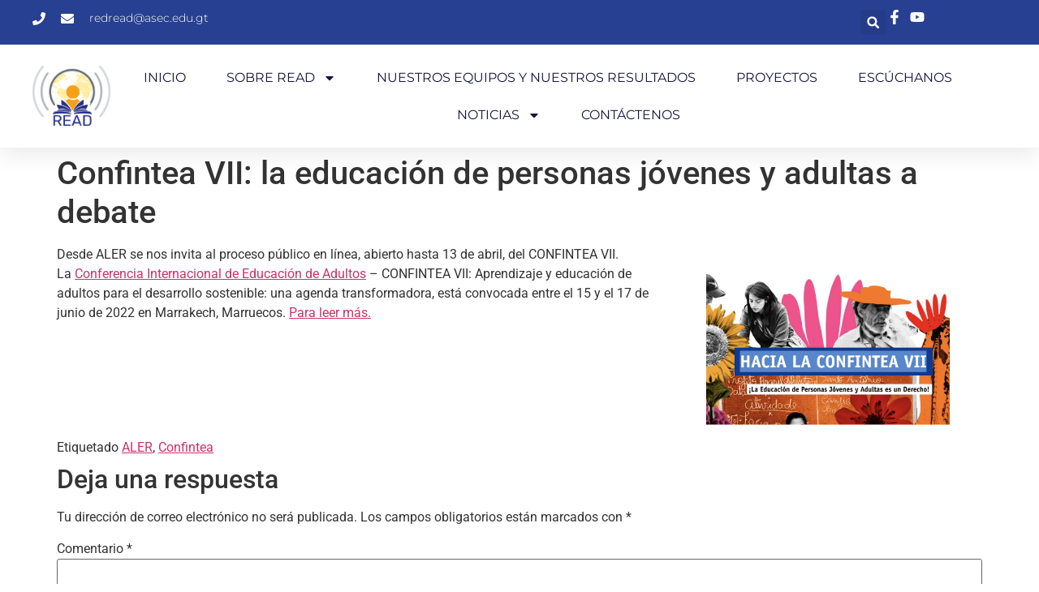

--- FILE ---
content_type: text/css
request_url: https://redread.net/wp-content/uploads/elementor/css/post-13034.css?ver=1768476918
body_size: 20508
content:
.elementor-13034 .elementor-element.elementor-element-28e4801f{--display:flex;--min-height:0px;--flex-direction:row;--container-widget-width:calc( ( 1 - var( --container-widget-flex-grow ) ) * 100% );--container-widget-height:100%;--container-widget-flex-grow:1;--container-widget-align-self:stretch;--flex-wrap-mobile:wrap;--align-items:stretch;--gap:24px 24px;--row-gap:24px;--column-gap:24px;--padding-top:5%;--padding-bottom:5%;--padding-left:5%;--padding-right:5%;}.elementor-13034 .elementor-element.elementor-element-28e4801f:not(.elementor-motion-effects-element-type-background), .elementor-13034 .elementor-element.elementor-element-28e4801f > .elementor-motion-effects-container > .elementor-motion-effects-layer{background-color:#FFFFFF;}.elementor-13034 .elementor-element.elementor-element-6b342071{--display:flex;--flex-direction:column;--container-widget-width:100%;--container-widget-height:initial;--container-widget-flex-grow:0;--container-widget-align-self:initial;--flex-wrap-mobile:wrap;--gap:27px 0px;--row-gap:27px;--column-gap:0px;--padding-top:0%;--padding-bottom:0%;--padding-left:0%;--padding-right:20%;}.elementor-13034 .elementor-element.elementor-element-6b342071.e-con{--flex-grow:0;--flex-shrink:0;}.elementor-widget-image .widget-image-caption{color:var( --e-global-color-text );font-family:var( --e-global-typography-text-font-family ), Sans-serif;font-weight:var( --e-global-typography-text-font-weight );}.elementor-13034 .elementor-element.elementor-element-81ea3eb{text-align:start;}.elementor-13034 .elementor-element.elementor-element-81ea3eb img{width:100%;max-width:100%;}.elementor-widget-image-box .elementor-image-box-title{font-family:var( --e-global-typography-primary-font-family ), Sans-serif;font-weight:var( --e-global-typography-primary-font-weight );color:var( --e-global-color-primary );}.elementor-widget-image-box:has(:hover) .elementor-image-box-title,
					 .elementor-widget-image-box:has(:focus) .elementor-image-box-title{color:var( --e-global-color-primary );}.elementor-widget-image-box .elementor-image-box-description{font-family:var( --e-global-typography-text-font-family ), Sans-serif;font-weight:var( --e-global-typography-text-font-weight );color:var( --e-global-color-text );}.elementor-13034 .elementor-element.elementor-element-1f8f0997{width:var( --container-widget-width, 225.395% );max-width:225.395%;--container-widget-width:225.395%;--container-widget-flex-grow:0;}.elementor-13034 .elementor-element.elementor-element-1f8f0997 > .elementor-widget-container{padding:0px 0px 0px 0px;}.elementor-13034 .elementor-element.elementor-element-1f8f0997.elementor-element{--flex-grow:0;--flex-shrink:0;}.elementor-13034 .elementor-element.elementor-element-1f8f0997 .elementor-image-box-wrapper{text-align:center;}.elementor-13034 .elementor-element.elementor-element-1f8f0997 .elementor-image-box-title{margin-bottom:0px;font-family:"Poppins", Sans-serif;font-size:65px;font-weight:600;text-transform:none;font-style:normal;text-decoration:none;line-height:1.2em;letter-spacing:0px;color:#1C244B;}.elementor-13034 .elementor-element.elementor-element-1f8f0997 .elementor-image-box-description{font-family:"Poppins", Sans-serif;font-size:16px;font-weight:300;text-transform:none;font-style:normal;text-decoration:none;line-height:1.5em;letter-spacing:0px;color:#324A6D;}.elementor-13034 .elementor-element.elementor-element-1c3b91c3{--display:flex;--flex-direction:column;--container-widget-width:100%;--container-widget-height:initial;--container-widget-flex-grow:0;--container-widget-align-self:initial;--flex-wrap-mobile:wrap;--gap:20px 20px;--row-gap:20px;--column-gap:20px;--padding-top:0px;--padding-bottom:0px;--padding-left:0px;--padding-right:0px;}.elementor-widget-heading .elementor-heading-title{font-family:var( --e-global-typography-primary-font-family ), Sans-serif;font-weight:var( --e-global-typography-primary-font-weight );color:var( --e-global-color-primary );}.elementor-13034 .elementor-element.elementor-element-16ae1fd2 .elementor-heading-title{font-family:"Poppins", Sans-serif;font-size:22px;font-weight:600;text-transform:capitalize;font-style:normal;text-decoration:none;line-height:1.2em;letter-spacing:0px;color:#1C244B;}.elementor-widget-icon-list .elementor-icon-list-item:not(:last-child):after{border-color:var( --e-global-color-text );}.elementor-widget-icon-list .elementor-icon-list-icon i{color:var( --e-global-color-primary );}.elementor-widget-icon-list .elementor-icon-list-icon svg{fill:var( --e-global-color-primary );}.elementor-widget-icon-list .elementor-icon-list-item > .elementor-icon-list-text, .elementor-widget-icon-list .elementor-icon-list-item > a{font-family:var( --e-global-typography-text-font-family ), Sans-serif;font-weight:var( --e-global-typography-text-font-weight );}.elementor-widget-icon-list .elementor-icon-list-text{color:var( --e-global-color-secondary );}.elementor-13034 .elementor-element.elementor-element-6c4fa611 .elementor-icon-list-items:not(.elementor-inline-items) .elementor-icon-list-item:not(:last-child){padding-block-end:calc(10px/2);}.elementor-13034 .elementor-element.elementor-element-6c4fa611 .elementor-icon-list-items:not(.elementor-inline-items) .elementor-icon-list-item:not(:first-child){margin-block-start:calc(10px/2);}.elementor-13034 .elementor-element.elementor-element-6c4fa611 .elementor-icon-list-items.elementor-inline-items .elementor-icon-list-item{margin-inline:calc(10px/2);}.elementor-13034 .elementor-element.elementor-element-6c4fa611 .elementor-icon-list-items.elementor-inline-items{margin-inline:calc(-10px/2);}.elementor-13034 .elementor-element.elementor-element-6c4fa611 .elementor-icon-list-items.elementor-inline-items .elementor-icon-list-item:after{inset-inline-end:calc(-10px/2);}.elementor-13034 .elementor-element.elementor-element-6c4fa611 .elementor-icon-list-icon i{color:#324A6D;transition:color 0.3s;}.elementor-13034 .elementor-element.elementor-element-6c4fa611 .elementor-icon-list-icon svg{fill:#324A6D;transition:fill 0.3s;}.elementor-13034 .elementor-element.elementor-element-6c4fa611{--e-icon-list-icon-size:14px;--icon-vertical-offset:0px;}.elementor-13034 .elementor-element.elementor-element-6c4fa611 .elementor-icon-list-item > .elementor-icon-list-text, .elementor-13034 .elementor-element.elementor-element-6c4fa611 .elementor-icon-list-item > a{font-family:"Poppins", Sans-serif;font-size:16px;font-weight:300;text-transform:none;font-style:normal;text-decoration:none;line-height:1.5em;letter-spacing:0px;}.elementor-13034 .elementor-element.elementor-element-6c4fa611 .elementor-icon-list-text{color:#324A6D;transition:color 0.3s;}.elementor-13034 .elementor-element.elementor-element-6c4fa611 .elementor-icon-list-item:hover .elementor-icon-list-text{color:#C8D5DC;}.elementor-13034 .elementor-element.elementor-element-78b6056e{--display:flex;--flex-direction:column;--container-widget-width:100%;--container-widget-height:initial;--container-widget-flex-grow:0;--container-widget-align-self:initial;--flex-wrap-mobile:wrap;--gap:20px 20px;--row-gap:20px;--column-gap:20px;--padding-top:0px;--padding-bottom:0px;--padding-left:0px;--padding-right:0px;}.elementor-13034 .elementor-element.elementor-element-e1f3b9a .elementor-heading-title{font-family:"Poppins", Sans-serif;font-size:22px;font-weight:600;text-transform:capitalize;font-style:normal;text-decoration:none;line-height:1.2em;letter-spacing:0px;color:#1C244B;}.elementor-widget-nav-menu .elementor-nav-menu .elementor-item{font-family:var( --e-global-typography-primary-font-family ), Sans-serif;font-weight:var( --e-global-typography-primary-font-weight );}.elementor-widget-nav-menu .elementor-nav-menu--main .elementor-item{color:var( --e-global-color-text );fill:var( --e-global-color-text );}.elementor-widget-nav-menu .elementor-nav-menu--main .elementor-item:hover,
					.elementor-widget-nav-menu .elementor-nav-menu--main .elementor-item.elementor-item-active,
					.elementor-widget-nav-menu .elementor-nav-menu--main .elementor-item.highlighted,
					.elementor-widget-nav-menu .elementor-nav-menu--main .elementor-item:focus{color:var( --e-global-color-accent );fill:var( --e-global-color-accent );}.elementor-widget-nav-menu .elementor-nav-menu--main:not(.e--pointer-framed) .elementor-item:before,
					.elementor-widget-nav-menu .elementor-nav-menu--main:not(.e--pointer-framed) .elementor-item:after{background-color:var( --e-global-color-accent );}.elementor-widget-nav-menu .e--pointer-framed .elementor-item:before,
					.elementor-widget-nav-menu .e--pointer-framed .elementor-item:after{border-color:var( --e-global-color-accent );}.elementor-widget-nav-menu{--e-nav-menu-divider-color:var( --e-global-color-text );}.elementor-widget-nav-menu .elementor-nav-menu--dropdown .elementor-item, .elementor-widget-nav-menu .elementor-nav-menu--dropdown  .elementor-sub-item{font-family:var( --e-global-typography-accent-font-family ), Sans-serif;font-weight:var( --e-global-typography-accent-font-weight );}.elementor-13034 .elementor-element.elementor-element-113f1ce9 .elementor-nav-menu .elementor-item{font-family:"Poppins", Sans-serif;font-size:16px;font-weight:300;text-transform:none;font-style:normal;text-decoration:none;line-height:1.5em;letter-spacing:0px;}.elementor-13034 .elementor-element.elementor-element-113f1ce9 .elementor-nav-menu--main .elementor-item{color:#324A6D;fill:#324A6D;padding-left:0px;padding-right:0px;padding-top:0px;padding-bottom:0px;}.elementor-13034 .elementor-element.elementor-element-113f1ce9 .elementor-nav-menu--main .elementor-item:hover,
					.elementor-13034 .elementor-element.elementor-element-113f1ce9 .elementor-nav-menu--main .elementor-item.elementor-item-active,
					.elementor-13034 .elementor-element.elementor-element-113f1ce9 .elementor-nav-menu--main .elementor-item.highlighted,
					.elementor-13034 .elementor-element.elementor-element-113f1ce9 .elementor-nav-menu--main .elementor-item:focus{color:#C8D5DC;fill:#C8D5DC;}.elementor-13034 .elementor-element.elementor-element-113f1ce9{--e-nav-menu-horizontal-menu-item-margin:calc( 10px / 2 );}.elementor-13034 .elementor-element.elementor-element-113f1ce9 .elementor-nav-menu--main:not(.elementor-nav-menu--layout-horizontal) .elementor-nav-menu > li:not(:last-child){margin-bottom:10px;}.elementor-13034 .elementor-element.elementor-element-113f1ce9 .elementor-nav-menu--dropdown .elementor-item, .elementor-13034 .elementor-element.elementor-element-113f1ce9 .elementor-nav-menu--dropdown  .elementor-sub-item{font-family:"Poppins", Sans-serif;font-size:16px;font-weight:400;text-transform:capitalize;font-style:normal;text-decoration:none;letter-spacing:0px;}.elementor-13034 .elementor-element.elementor-element-72316254{--display:flex;--flex-direction:column;--container-widget-width:100%;--container-widget-height:initial;--container-widget-flex-grow:0;--container-widget-align-self:initial;--flex-wrap-mobile:wrap;--gap:20px 20px;--row-gap:20px;--column-gap:20px;--padding-top:0px;--padding-bottom:0px;--padding-left:0px;--padding-right:0px;}.elementor-13034 .elementor-element.elementor-element-1714e3f2 .elementor-heading-title{font-family:"Poppins", Sans-serif;font-size:22px;font-weight:600;text-transform:capitalize;font-style:normal;text-decoration:none;line-height:1.2em;letter-spacing:0px;color:#1C244B;}.elementor-13034 .elementor-element.elementor-element-59f9373 .elementor-icon-list-items:not(.elementor-inline-items) .elementor-icon-list-item:not(:last-child){padding-block-end:calc(0px/2);}.elementor-13034 .elementor-element.elementor-element-59f9373 .elementor-icon-list-items:not(.elementor-inline-items) .elementor-icon-list-item:not(:first-child){margin-block-start:calc(0px/2);}.elementor-13034 .elementor-element.elementor-element-59f9373 .elementor-icon-list-items.elementor-inline-items .elementor-icon-list-item{margin-inline:calc(0px/2);}.elementor-13034 .elementor-element.elementor-element-59f9373 .elementor-icon-list-items.elementor-inline-items{margin-inline:calc(-0px/2);}.elementor-13034 .elementor-element.elementor-element-59f9373 .elementor-icon-list-items.elementor-inline-items .elementor-icon-list-item:after{inset-inline-end:calc(-0px/2);}.elementor-13034 .elementor-element.elementor-element-59f9373 .elementor-icon-list-icon i{color:#324A6D;transition:color 0.3s;}.elementor-13034 .elementor-element.elementor-element-59f9373 .elementor-icon-list-icon svg{fill:#324A6D;transition:fill 0.3s;}.elementor-13034 .elementor-element.elementor-element-59f9373{--e-icon-list-icon-size:14px;--icon-vertical-offset:0px;}.elementor-13034 .elementor-element.elementor-element-59f9373 .elementor-icon-list-item > .elementor-icon-list-text, .elementor-13034 .elementor-element.elementor-element-59f9373 .elementor-icon-list-item > a{font-family:"Poppins", Sans-serif;font-size:16px;font-weight:300;text-transform:none;font-style:normal;text-decoration:none;line-height:1.5em;letter-spacing:0px;}.elementor-13034 .elementor-element.elementor-element-59f9373 .elementor-icon-list-text{color:#324A6D;transition:color 0.3s;}.elementor-13034 .elementor-element.elementor-element-713329a4{--display:flex;--min-height:45px;--flex-direction:column;--container-widget-width:calc( ( 1 - var( --container-widget-flex-grow ) ) * 100% );--container-widget-height:initial;--container-widget-flex-grow:0;--container-widget-align-self:initial;--flex-wrap-mobile:wrap;--justify-content:center;--align-items:stretch;--gap:0px 0px;--row-gap:0px;--column-gap:0px;--padding-top:0%;--padding-bottom:0%;--padding-left:8%;--padding-right:8%;}.elementor-13034 .elementor-element.elementor-element-713329a4:not(.elementor-motion-effects-element-type-background), .elementor-13034 .elementor-element.elementor-element-713329a4 > .elementor-motion-effects-container > .elementor-motion-effects-layer{background-color:#34449C;}.elementor-13034 .elementor-element.elementor-element-1d03260a{text-align:center;}.elementor-13034 .elementor-element.elementor-element-1d03260a .elementor-heading-title{font-family:"Poppins", Sans-serif;font-size:16px;font-weight:300;text-transform:none;font-style:normal;text-decoration:none;line-height:1.5em;letter-spacing:0px;color:#FFFFFF;}.elementor-theme-builder-content-area{height:400px;}.elementor-location-header:before, .elementor-location-footer:before{content:"";display:table;clear:both;}@media(max-width:1024px){.elementor-13034 .elementor-element.elementor-element-28e4801f{--flex-direction:row-reverse;--container-widget-width:initial;--container-widget-height:100%;--container-widget-flex-grow:1;--container-widget-align-self:stretch;--flex-wrap-mobile:wrap-reverse;--flex-wrap:wrap;--padding-top:8%;--padding-bottom:8%;--padding-left:5%;--padding-right:5%;}.elementor-13034 .elementor-element.elementor-element-6b342071{--gap:30px 30px;--row-gap:30px;--column-gap:30px;--margin-top:8%;--margin-bottom:0%;--margin-left:0%;--margin-right:0%;--padding-top:0%;--padding-bottom:0%;--padding-left:0%;--padding-right:35%;}.elementor-13034 .elementor-element.elementor-element-6b342071.e-con{--order:99999 /* order end hack */;}.elementor-13034 .elementor-element.elementor-element-1f8f0997 .elementor-image-box-title{font-size:45px;}.elementor-13034 .elementor-element.elementor-element-1f8f0997 .elementor-image-box-description{font-size:14px;}.elementor-13034 .elementor-element.elementor-element-6c4fa611 .elementor-icon-list-item > .elementor-icon-list-text, .elementor-13034 .elementor-element.elementor-element-6c4fa611 .elementor-icon-list-item > a{font-size:14px;}.elementor-13034 .elementor-element.elementor-element-113f1ce9 .elementor-nav-menu .elementor-item{font-size:14px;}.elementor-13034 .elementor-element.elementor-element-113f1ce9 .elementor-nav-menu--dropdown .elementor-item, .elementor-13034 .elementor-element.elementor-element-113f1ce9 .elementor-nav-menu--dropdown  .elementor-sub-item{font-size:14px;}.elementor-13034 .elementor-element.elementor-element-72316254{--padding-top:0%;--padding-bottom:0%;--padding-left:0%;--padding-right:15%;}.elementor-13034 .elementor-element.elementor-element-59f9373 .elementor-icon-list-item > .elementor-icon-list-text, .elementor-13034 .elementor-element.elementor-element-59f9373 .elementor-icon-list-item > a{font-size:14px;}.elementor-13034 .elementor-element.elementor-element-713329a4{--padding-top:0%;--padding-bottom:0%;--padding-left:5%;--padding-right:5%;}.elementor-13034 .elementor-element.elementor-element-1d03260a .elementor-heading-title{font-size:14px;}}@media(max-width:767px){.elementor-13034 .elementor-element.elementor-element-28e4801f{--padding-top:20%;--padding-bottom:20%;--padding-left:5%;--padding-right:5%;}.elementor-13034 .elementor-element.elementor-element-6b342071{--margin-top:25%;--margin-bottom:0%;--margin-left:0%;--margin-right:0%;--padding-top:0px;--padding-bottom:0px;--padding-left:0px;--padding-right:0px;}.elementor-13034 .elementor-element.elementor-element-1f8f0997 .elementor-image-box-title{font-size:28px;line-height:1.1em;}.elementor-13034 .elementor-element.elementor-element-1c3b91c3{--width:50%;}.elementor-13034 .elementor-element.elementor-element-16ae1fd2 .elementor-heading-title{font-size:18px;}.elementor-13034 .elementor-element.elementor-element-6c4fa611 .elementor-icon-list-items:not(.elementor-inline-items) .elementor-icon-list-item:not(:last-child){padding-block-end:calc(8px/2);}.elementor-13034 .elementor-element.elementor-element-6c4fa611 .elementor-icon-list-items:not(.elementor-inline-items) .elementor-icon-list-item:not(:first-child){margin-block-start:calc(8px/2);}.elementor-13034 .elementor-element.elementor-element-6c4fa611 .elementor-icon-list-items.elementor-inline-items .elementor-icon-list-item{margin-inline:calc(8px/2);}.elementor-13034 .elementor-element.elementor-element-6c4fa611 .elementor-icon-list-items.elementor-inline-items{margin-inline:calc(-8px/2);}.elementor-13034 .elementor-element.elementor-element-6c4fa611 .elementor-icon-list-items.elementor-inline-items .elementor-icon-list-item:after{inset-inline-end:calc(-8px/2);}.elementor-13034 .elementor-element.elementor-element-78b6056e{--width:50%;}.elementor-13034 .elementor-element.elementor-element-e1f3b9a .elementor-heading-title{font-size:18px;}.elementor-13034 .elementor-element.elementor-element-113f1ce9{--e-nav-menu-horizontal-menu-item-margin:calc( 8px / 2 );}.elementor-13034 .elementor-element.elementor-element-113f1ce9 .elementor-nav-menu--main:not(.elementor-nav-menu--layout-horizontal) .elementor-nav-menu > li:not(:last-child){margin-bottom:8px;}.elementor-13034 .elementor-element.elementor-element-72316254{--margin-top:0%;--margin-bottom:25%;--margin-left:0%;--margin-right:0%;--padding-top:0px;--padding-bottom:0px;--padding-left:0px;--padding-right:0px;}.elementor-13034 .elementor-element.elementor-element-72316254.e-con{--order:-99999 /* order start hack */;}.elementor-13034 .elementor-element.elementor-element-1714e3f2 .elementor-heading-title{font-size:18px;}.elementor-13034 .elementor-element.elementor-element-59f9373 .elementor-icon-list-items:not(.elementor-inline-items) .elementor-icon-list-item:not(:last-child){padding-block-end:calc(8px/2);}.elementor-13034 .elementor-element.elementor-element-59f9373 .elementor-icon-list-items:not(.elementor-inline-items) .elementor-icon-list-item:not(:first-child){margin-block-start:calc(8px/2);}.elementor-13034 .elementor-element.elementor-element-59f9373 .elementor-icon-list-items.elementor-inline-items .elementor-icon-list-item{margin-inline:calc(8px/2);}.elementor-13034 .elementor-element.elementor-element-59f9373 .elementor-icon-list-items.elementor-inline-items{margin-inline:calc(-8px/2);}.elementor-13034 .elementor-element.elementor-element-59f9373 .elementor-icon-list-items.elementor-inline-items .elementor-icon-list-item:after{inset-inline-end:calc(-8px/2);}}@media(min-width:768px){.elementor-13034 .elementor-element.elementor-element-6b342071{--width:33%;}.elementor-13034 .elementor-element.elementor-element-1c3b91c3{--width:21%;}.elementor-13034 .elementor-element.elementor-element-78b6056e{--width:17%;}.elementor-13034 .elementor-element.elementor-element-72316254{--width:26%;}}@media(max-width:1024px) and (min-width:768px){.elementor-13034 .elementor-element.elementor-element-6b342071{--width:100%;}.elementor-13034 .elementor-element.elementor-element-1c3b91c3{--width:25%;}.elementor-13034 .elementor-element.elementor-element-78b6056e{--width:25%;}.elementor-13034 .elementor-element.elementor-element-72316254{--width:50%;}}